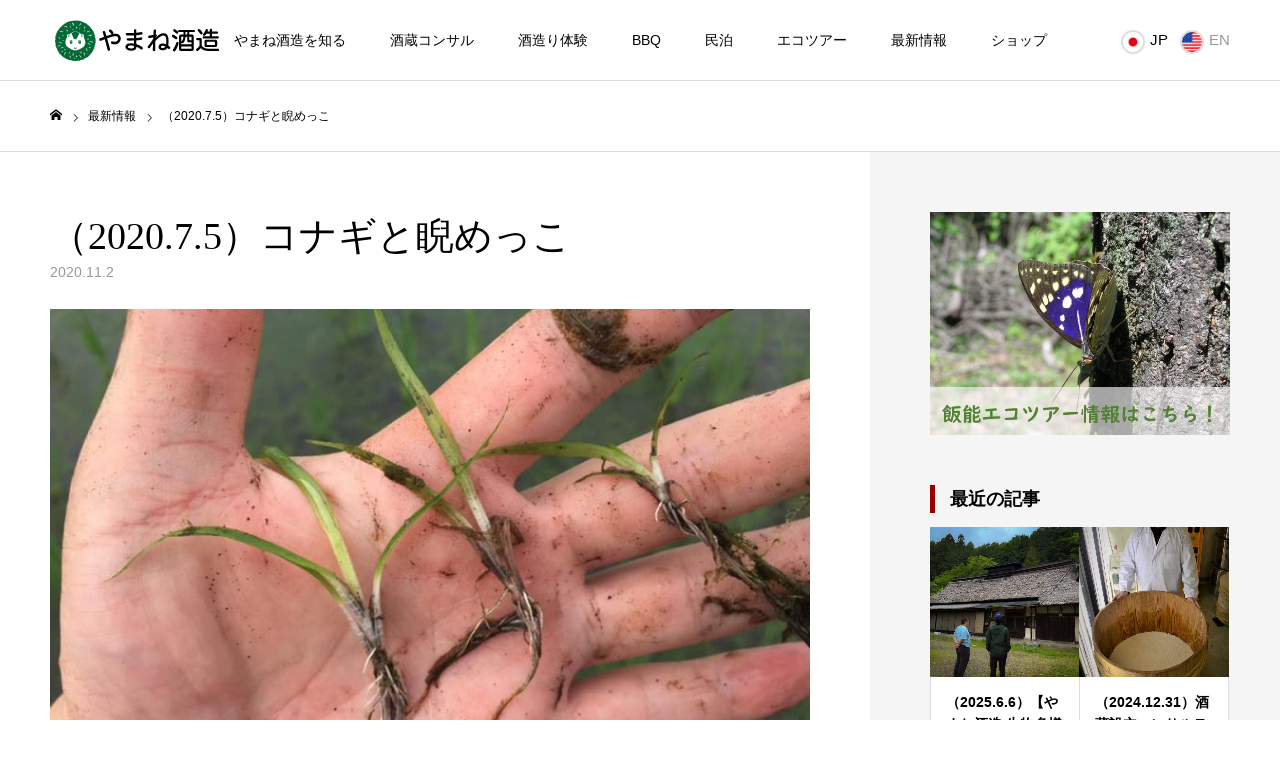

--- FILE ---
content_type: text/html; charset=UTF-8
request_url: https://yamaneshuzo.jp/news/%EF%BC%882020-7-5%EF%BC%89%E3%82%B3%E3%83%8A%E3%82%AE%E3%81%A8%E7%9D%A8%E3%82%81%E3%81%A3%E3%81%93/
body_size: 9328
content:
<!DOCTYPE html>
<html class="pc" lang="ja">
<head prefix="og: http://ogp.me/ns# fb: http://ogp.me/ns/fb#">
<meta charset="UTF-8">
<!--[if IE]><meta http-equiv="X-UA-Compatible" content="IE=edge"><![endif]-->
<meta name="viewport" content="width=device-width">
<meta name="format-detection" content="telephone=no">
<title>（2020.7.5）コナギと睨めっこ | やまね酒造株式会社</title>
<meta name="description" content="朝は中野式除草機と手による除草作業。コナギと睨めっこです。">
<link rel="pingback" href="https://yamaneshuzo.jp/xmlrpc.php">
<meta property="og:type" content="article">
<meta property="og:url" content="https://yamaneshuzo.jp/news/%EF%BC%882020-7-5%EF%BC%89%E3%82%B3%E3%83%8A%E3%82%AE%E3%81%A8%E7%9D%A8%E3%82%81%E3%81%A3%E3%81%93/">
<meta property="og:title" content="（2020.7.5）コナギと睨めっこ &#8211; やまね酒造株式会社">
<meta property="og:description" content="朝は中野式除草機と手による除草作業。コナギと睨めっこです。">
<meta property="og:site_name" content="やまね酒造株式会社">
<meta property="og:image" content="https://yamaneshuzo.jp/wp-content/uploads/2020/11/コナギ.jpg">
<meta property="og:image:secure_url" content="https://yamaneshuzo.jp/wp-content/uploads/2020/11/コナギ.jpg"> 
<meta property="og:image:width" content="960"> 
<meta property="og:image:height" content="720">
<meta name="twitter:card" content="summary">
<meta name="twitter:site" content="@yamaneshuzo">
<meta name="twitter:creator" content="yamaneshuzo">
<meta name="twitter:title" content="（2020.7.5）コナギと睨めっこ &#8211; やまね酒造株式会社">
<meta property="twitter:description" content="朝は中野式除草機と手による除草作業。コナギと睨めっこです。">
<meta name="twitter:image:src" content="https://yamaneshuzo.jp/wp-content/uploads/2020/11/コナギ-450x450.jpg">
<link rel='dns-prefetch' href='//s.w.org' />
<link rel="alternate" type="application/rss+xml" title="やまね酒造株式会社 &raquo; フィード" href="https://yamaneshuzo.jp/feed/" />
<link rel="alternate" type="application/rss+xml" title="やまね酒造株式会社 &raquo; コメントフィード" href="https://yamaneshuzo.jp/comments/feed/" />
		<script type="text/javascript">
			window._wpemojiSettings = {"baseUrl":"https:\/\/s.w.org\/images\/core\/emoji\/12.0.0-1\/72x72\/","ext":".png","svgUrl":"https:\/\/s.w.org\/images\/core\/emoji\/12.0.0-1\/svg\/","svgExt":".svg","source":{"concatemoji":"https:\/\/yamaneshuzo.jp\/wp-includes\/js\/wp-emoji-release.min.js?ver=5.2.21"}};
			!function(e,a,t){var n,r,o,i=a.createElement("canvas"),p=i.getContext&&i.getContext("2d");function s(e,t){var a=String.fromCharCode;p.clearRect(0,0,i.width,i.height),p.fillText(a.apply(this,e),0,0);e=i.toDataURL();return p.clearRect(0,0,i.width,i.height),p.fillText(a.apply(this,t),0,0),e===i.toDataURL()}function c(e){var t=a.createElement("script");t.src=e,t.defer=t.type="text/javascript",a.getElementsByTagName("head")[0].appendChild(t)}for(o=Array("flag","emoji"),t.supports={everything:!0,everythingExceptFlag:!0},r=0;r<o.length;r++)t.supports[o[r]]=function(e){if(!p||!p.fillText)return!1;switch(p.textBaseline="top",p.font="600 32px Arial",e){case"flag":return s([55356,56826,55356,56819],[55356,56826,8203,55356,56819])?!1:!s([55356,57332,56128,56423,56128,56418,56128,56421,56128,56430,56128,56423,56128,56447],[55356,57332,8203,56128,56423,8203,56128,56418,8203,56128,56421,8203,56128,56430,8203,56128,56423,8203,56128,56447]);case"emoji":return!s([55357,56424,55356,57342,8205,55358,56605,8205,55357,56424,55356,57340],[55357,56424,55356,57342,8203,55358,56605,8203,55357,56424,55356,57340])}return!1}(o[r]),t.supports.everything=t.supports.everything&&t.supports[o[r]],"flag"!==o[r]&&(t.supports.everythingExceptFlag=t.supports.everythingExceptFlag&&t.supports[o[r]]);t.supports.everythingExceptFlag=t.supports.everythingExceptFlag&&!t.supports.flag,t.DOMReady=!1,t.readyCallback=function(){t.DOMReady=!0},t.supports.everything||(n=function(){t.readyCallback()},a.addEventListener?(a.addEventListener("DOMContentLoaded",n,!1),e.addEventListener("load",n,!1)):(e.attachEvent("onload",n),a.attachEvent("onreadystatechange",function(){"complete"===a.readyState&&t.readyCallback()})),(n=t.source||{}).concatemoji?c(n.concatemoji):n.wpemoji&&n.twemoji&&(c(n.twemoji),c(n.wpemoji)))}(window,document,window._wpemojiSettings);
		</script>
		<style type="text/css">
img.wp-smiley,
img.emoji {
	display: inline !important;
	border: none !important;
	box-shadow: none !important;
	height: 1em !important;
	width: 1em !important;
	margin: 0 .07em !important;
	vertical-align: -0.1em !important;
	background: none !important;
	padding: 0 !important;
}
</style>
	<link rel='stylesheet' id='style-css'  href='https://yamaneshuzo.jp/wp-content/themes/toki_tcd069/style.css?ver=1.1' type='text/css' media='all' />
<link rel='stylesheet' id='wp-block-library-css'  href='https://yamaneshuzo.jp/wp-includes/css/dist/block-library/style.min.css?ver=5.2.21' type='text/css' media='all' />
<script type='text/javascript' src='https://yamaneshuzo.jp/wp-includes/js/jquery/jquery.js?ver=1.12.4-wp'></script>
<script type='text/javascript' src='https://yamaneshuzo.jp/wp-includes/js/jquery/jquery-migrate.min.js?ver=1.4.1'></script>
<link rel='https://api.w.org/' href='https://yamaneshuzo.jp/wp-json/' />
<link rel="canonical" href="https://yamaneshuzo.jp/news/%ef%bc%882020-7-5%ef%bc%89%e3%82%b3%e3%83%8a%e3%82%ae%e3%81%a8%e7%9d%a8%e3%82%81%e3%81%a3%e3%81%93/" />
<link rel='shortlink' href='https://yamaneshuzo.jp/?p=434' />
<link rel="alternate" type="application/json+oembed" href="https://yamaneshuzo.jp/wp-json/oembed/1.0/embed?url=https%3A%2F%2Fyamaneshuzo.jp%2Fnews%2F%25ef%25bc%25882020-7-5%25ef%25bc%2589%25e3%2582%25b3%25e3%2583%258a%25e3%2582%25ae%25e3%2581%25a8%25e7%259d%25a8%25e3%2582%2581%25e3%2581%25a3%25e3%2581%2593%2F" />
<link rel="alternate" type="text/xml+oembed" href="https://yamaneshuzo.jp/wp-json/oembed/1.0/embed?url=https%3A%2F%2Fyamaneshuzo.jp%2Fnews%2F%25ef%25bc%25882020-7-5%25ef%25bc%2589%25e3%2582%25b3%25e3%2583%258a%25e3%2582%25ae%25e3%2581%25a8%25e7%259d%25a8%25e3%2582%2581%25e3%2581%25a3%25e3%2581%2593%2F&#038;format=xml" />

<link rel="stylesheet" href="https://yamaneshuzo.jp/wp-content/themes/toki_tcd069/css/design-plus.css?ver=1.1">
<link rel="stylesheet" href="https://yamaneshuzo.jp/wp-content/themes/toki_tcd069/css/sns-botton.css?ver=1.1">
<link rel="stylesheet" media="screen and (max-width:1230px)" href="https://yamaneshuzo.jp/wp-content/themes/toki_tcd069/css/responsive.css?ver=1.1">
<link rel="stylesheet" media="screen and (max-width:1230px)" href="https://yamaneshuzo.jp/wp-content/themes/toki_tcd069/css/footer-bar.css?ver=1.1">

<script src="https://yamaneshuzo.jp/wp-content/themes/toki_tcd069/js/jquery.easing.1.3.js?ver=1.1"></script>
<script src="https://yamaneshuzo.jp/wp-content/themes/toki_tcd069/js/jscript.js?ver=1.1"></script>
<script src="https://yamaneshuzo.jp/wp-content/themes/toki_tcd069/js/comment.js?ver=1.1"></script>

<link rel="stylesheet" href="https://yamaneshuzo.jp/wp-content/themes/toki_tcd069/js/perfect-scrollbar.css?ver=1.1">
<script src="https://yamaneshuzo.jp/wp-content/themes/toki_tcd069/js/perfect-scrollbar.min.js?ver=1.1"></script>

<script src="https://yamaneshuzo.jp/wp-content/themes/toki_tcd069/js/jquery.cookie.js?ver=1.1"></script>


<style type="text/css">

body, input, textarea { font-family: "Hiragino Sans", "ヒラギノ角ゴ ProN", "Hiragino Kaku Gothic ProN", "游ゴシック", YuGothic, "メイリオ", Meiryo, sans-serif; }

.rich_font, .p-vertical { font-family: "Times New Roman" , "游明朝" , "Yu Mincho" , "游明朝体" , "YuMincho" , "ヒラギノ明朝 Pro W3" , "Hiragino Mincho Pro" , "HiraMinProN-W3" , "HGS明朝E" , "ＭＳ Ｐ明朝" , "MS PMincho" , serif; font-weight:500; }

.rich_font_type1 { font-family: Arial, "ヒラギノ角ゴ ProN W3", "Hiragino Kaku Gothic ProN", "メイリオ", Meiryo, sans-serif; }
.rich_font_type2 { font-family: "Hiragino Sans", "ヒラギノ角ゴ ProN", "Hiragino Kaku Gothic ProN", "游ゴシック", YuGothic, "メイリオ", Meiryo, sans-serif; font-weight:500; }
.rich_font_type3 { font-family: "Times New Roman" , "游明朝" , "Yu Mincho" , "游明朝体" , "YuMincho" , "ヒラギノ明朝 Pro W3" , "Hiragino Mincho Pro" , "HiraMinProN-W3" , "HGS明朝E" , "ＭＳ Ｐ明朝" , "MS PMincho" , serif; font-weight:500; }

.megamenu_shop_category { background:#000000; }
.megamenu_shop_category a, .megamenu_shop_category .headline h3 a { color:#ffffff !important; }
.megamenu_shop_category .headline h3 a { background:#016a35; }
.megamenu_shop_category .headline h3 a:hover { color:rgba(255,255,255,0.8) !important; }
.megamenu_post_list { background:#000000; }
.megamenu_post_list a { background:#222222; color:#ffffff !important; }
.megamenu_post_list a:hover { background:#444444; color:#ffffff !important; }
#footer_menu_area { background:url(https://yamaneshuzo.jp/wp-content/uploads/2019/11/ginran.jpg) no-repeat center center; background-size:cover; }
#footer_menu_area, #footer_menu_area a { color:#FFFFFF; }
#footer_menu_area:before { background:rgba(0,0,0,0.3); }
#footer_bottom { background:#222222; color:#FFFFFF; }
#footer_bottom a { color:#FFFFFF; }
#footer_menu_area_inner, .footer_menu { border-color:rgba(255,255,255,0.3); }
@media screen and (max-width:950px) {
  #footer_menu_area, #footer_bottom { background:#000000; }
  #copyright { background:#000000; }
}
#post_title_area .title { font-size:38px; }
#article .post_content { font-size:16px; }
#recent_news .headline { font-size:18px; }
@media screen and (max-width:750px) {
  #post_title_area .title { font-size:20px; }
  #article .post_content { font-size:16px; }
  #recent_news .headline { font-size:16px; }
}

.author_profile a.avatar img, .animate_image img, .animate_background .image {
  width:100%; height:auto;
  -webkit-transition: transform  0.75s ease;
  transition: transform  0.75s ease;
}
.author_profile a.avatar:hover img, .animate_image:hover img, .animate_background:hover .image {
  -webkit-transform: scale(1.2);
  transform: scale(1.2);
}




a { color:#000; }

#header_news .date {
  color: #016a35;
}

#page_header .tab, #blog_list .category a:hover, #post_title_area .category a:hover, #return_top a, #comment_tab li a:hover, #comment_tab li.active a, #comment_header #comment_closed p, #submit_comment:hover, #p_readmore .button:hover,
#wp-calendar td a:hover, #post_pagination p, #post_pagination a:hover, .page_navi span.current, .page_navi a:hover, .c-pw__btn:hover, body.single-shop #page_header .category a:hover, .pc #header_lang.type1 li a:before {
  background-color: #016a35 !important;
}

.page_navi span.current, .page_navi a:hover, #guest_info input:focus, #comment_textarea textarea:focus, #post_pagination p, #post_pagination a:hover, .c-pw__box-input:focus {
  border-color: #016a35 !important;
}

#comment_tab li.active a:after, #comment_header #comment_closed p:after { border-color:#016a35 transparent transparent transparent; }


#footer a:hover, #footer_menu_area a:hover, #header_post_link a:hover:before, #blog_list .link:hover .title_area .title, #bread_crumb li.home a:hover:after, .tcd_category_list li a:hover, #footer_social_link li a:hover:before, .author_profile .author_link li a:hover:before, #bread_crumb a:hover, .cardlink_title a:hover,
  .pc #global_menu > ul > li > a:hover, .pc #global_menu > ul > li.active > a, .pc #global_menu > ul > li.current-menu-item > a, .pc .home #global_menu > ul > li.current-menu-item > a:hover, .pc #global_menu > ul > li.active_button > a,
    #header_lang_button:hover:before, #header_lang_button.active:before, .pc #header_lang.type1 li a:hover, .pc #header_lang.type1 li a, #menu_button:hover:before, #index_logo a:hover, #header_logo a:hover,
      #searchform .submit_button:hover:before, #recent_news a.link:hover, #recent_news .link:hover:after, .styled_post_list1 a:hover .title_area, .styled_post_list1 a:hover .date, .styled_post_list2 a:hover .title_area, .styled_post_list2 a:hover .date, .styled_post_list3 a:hover .title_area, .styled_post_list3 a:hover .date, .tcd_category_list a:hover, .tcd_category_list .child_menu_button:hover, .p-dropdown__title:hover:after, .p-dropdown__list li a:hover {
        color: #999999 !important;
}

.post_content a { color: #016a35; }
.post_content a:hover { color:#888888; }
#blog_list .category a, #post_title_area .category a { background:#000000; color:#FFFFFF; }

#header { background:rgba(255,255,255,1); }
#header_logo a, .pc #header_lang.type1 a.active_site, .pc #header_lang.type2 > ul > li > a { color:#000000 !important; }
#header_logo a:hover, .pc #header_lang.type1 a:hover, .pc #header_lang.type2 > ul > li > a:hover, .pc #header_lang a.active_site { color:#888888; }
.pc #global_menu > ul > li > a, .pc .home #global_menu > ul > li.current-menu-item > a { color:#000000 !important; }
.pc #global_menu > ul > li > a:after, #find_menu ol li a:after { background:#016a35; }
.pc #global_menu ul ul a, .pc #header_lang.type2 ul ul a { color:#ffffff; background-color:#000000; }
.pc #global_menu ul ul a:hover, .pc #header_lang.type2 ul ul a:hover { color:#ffffff; background-color:#016a35; }
.mobile #mobile_menu, .mobile #mobile_lang { background:#222222; }
.mobile #global_menu a, .mobile #header_lang a { color:#ffffff; background:#222222; }
.mobile #global_menu a:hover, .mobile #header_lang a:hover, #mobile_menu .close_button:hover, #mobile_lang .close_button:hover, #mobile_menu #global_menu .child_menu_button:hover { color:#ffffff; background:#016a35; }
.pc .header_fix #header {
  background:rgba(255,255,255,1);
}
.pc .header_fix #header:hover {
  background:rgba(255,255,255,1);
}
.header_fix #header_logo a, .pc .header_fix #header_lang.type1 a.active_site, .pc .header_fix #header_lang.type2 > ul > li > a { color:#000000 !important; }
.pc .header_fix #global_menu > ul > li > a { color:#000000; }
.pc .header_fix #global_menu > ul > li > a:after { background:#016a35; }



</style>


	<!-- Global site tag (gtag.js) - Google Analytics -->
<script async src="https://www.googletagmanager.com/gtag/js?id=UA-155582620-1"></script>
<script>
  window.dataLayer = window.dataLayer || [];
  function gtag(){dataLayer.push(arguments);}
  gtag('js', new Date());

  gtag('config', 'UA-155582620-1');
</script>
</head>
<body id="body" class="news-template-default single single-news postid-434 color_type2">



<div id="container">

 <div id="header">
  <div id="header_inner">
   <div id="header_logo">
    
<h2 class="logo">
 <a href="https://yamaneshuzo.jp/" title="やまね酒造株式会社">
    <img class="pc_logo_image" src="https://yamaneshuzo.jp/wp-content/uploads/2019/11/logo.png?1768681393" alt="やまね酒造株式会社" title="やまね酒造株式会社" width="176" height="48" />
      <img class="mobile_logo_image" src="https://yamaneshuzo.jp/wp-content/uploads/2019/11/logo.png?1768681393" alt="やまね酒造株式会社" title="やまね酒造株式会社" width="176" height="48" />
   </a>
</h2>

   </div>
      <div id="global_menu">
    <ul id="menu-%e3%82%b5%e3%83%b3%e3%83%97%e3%83%ab%e3%83%a1%e3%83%8b%e3%83%a5%e3%83%bc" class="menu"><li id="menu-item-32" class="menu-item menu-item-type-custom menu-item-object-custom menu-item-has-children menu-item-32"><a href="https://yamaneshuzo.jp/find/">やまね酒造を知る</a>
<ul class="sub-menu">
	<li id="menu-item-35" class="menu-item menu-item-type-custom menu-item-object-custom menu-item-35"><a href="https://yamaneshuzo.jp/find/%e4%bc%9a%e7%a4%be%e6%a6%82%e8%a6%81/">会社概要</a></li>
	<li id="menu-item-34" class="menu-item menu-item-type-custom menu-item-object-custom menu-item-34"><a href="https://yamaneshuzo.jp/%e5%8f%96%e3%82%8a%e7%b5%84%e3%81%bf/">取り組み</a></li>
	<li id="menu-item-37" class="menu-item menu-item-type-custom menu-item-object-custom menu-item-37"><a href="https://yamaneshuzo.jp/find/%e4%bb%a3%e8%a1%a8%e6%8c%a8%e6%8b%b6/">社長挨拶</a></li>
	<li id="menu-item-258" class="menu-item menu-item-type-post_type menu-item-object-page menu-item-258"><a href="https://yamaneshuzo.jp/%e5%bd%b9%e5%93%a1%e7%b4%b9%e4%bb%8b/">役員紹介</a></li>
	<li id="menu-item-216" class="menu-item menu-item-type-custom menu-item-object-custom menu-item-216"><a href="https://yamaneshuzo.jp/find/%e8%b2%b4%e9%86%b8%e9%85%92%e3%81%a8%e3%81%af/">赤沢醸造所</a></li>
	<li id="menu-item-33" class="menu-item menu-item-type-custom menu-item-object-custom menu-item-has-children menu-item-33"><a href="https://yamaneshuzo.jp/learn/">こだわり</a>
	<ul class="sub-menu">
		<li id="menu-item-218" class="menu-item menu-item-type-custom menu-item-object-custom menu-item-218"><a href="https://yamaneshuzo.jp/learn/kioke/">木桶仕込み</a></li>
		<li id="menu-item-939" class="menu-item menu-item-type-custom menu-item-object-custom menu-item-939"><a href="https://yamaneshuzo.jp/learn/%e9%a3%af%e8%83%bd%e7%94%a3%e5%a4%a9%e7%84%b6%e9%85%b5%e6%af%8d/">協会6号酵母</a></li>
		<li id="menu-item-1214" class="menu-item menu-item-type-custom menu-item-object-custom menu-item-1214"><a href="https://yamaneshuzo.jp/learn/全量埼玉県産米/">埼玉県産米</a></li>
		<li id="menu-item-242" class="menu-item menu-item-type-custom menu-item-object-custom menu-item-242"><a href="https://yamaneshuzo.jp/learn/%E7%B4%94%E7%B1%B3%E9%80%A0%E3%82%8A/">ナチュラルサケ</a></li>
	</ul>
</li>
	<li id="menu-item-217" class="menu-item menu-item-type-custom menu-item-object-custom menu-item-217"><a href="https://yamaneshuzo.jp/find/%e7%94%9f%e7%89%a9%e5%a4%9a%e6%a7%98%e6%80%a7%e3%83%bb%e7%92%b0%e5%a2%83%e7%94%9f%e6%85%8b%e5%ad%a6%e7%a0%94%e7%a9%b6%e3%82%bb%e3%83%b3%e3%82%bf%e3%83%bc/">生物多様性・環境生態学研究センター</a></li>
	<li id="menu-item-198" class="menu-item menu-item-type-post_type menu-item-object-post menu-item-198"><a href="https://yamaneshuzo.jp/2019/11/29/sample-post2/">採用情報</a></li>
</ul>
</li>
<li id="menu-item-3333" class="menu-item menu-item-type-post_type menu-item-object-post menu-item-3333"><a href="https://yamaneshuzo.jp/2024/12/31/%ef%bc%882024-12-31%ef%bc%89%e9%85%92%e8%94%b5%e8%a8%ad%e7%ab%8b%e3%82%b3%e3%83%b3%e3%82%b5%e3%83%ab%e3%83%86%e3%82%a3%e3%83%b3%e3%82%b0%e3%82%92%e9%96%8b%e5%a7%8b%e3%81%84%e3%81%9f%e3%81%97%e3%81%be/">酒蔵コンサル</a></li>
<li id="menu-item-1957" class="menu-item menu-item-type-post_type menu-item-object-post menu-item-1957"><a href="https://yamaneshuzo.jp/2022/10/30/%e3%82%84%e3%81%be%e3%81%ad%e9%85%92%e9%80%a0%e3%82%8a%e5%ad%a6%e6%a0%a1/">酒造り体験</a></li>
<li id="menu-item-2624" class="menu-item menu-item-type-post_type menu-item-object-post menu-item-2624"><a href="https://yamaneshuzo.jp/2023/04/25/%e3%82%84%e3%81%be%e3%81%adbbq%e9%96%8b%e5%a7%8b%e3%81%ae%e3%81%8a%e7%9f%a5%e3%82%89%e3%81%9b/">BBQ</a></li>
<li id="menu-item-1960" class="menu-item menu-item-type-post_type menu-item-object-post menu-item-1960"><a href="https://yamaneshuzo.jp/2022/10/30/%e6%b0%91%e6%b3%8a/">民泊</a></li>
<li id="menu-item-769" class="menu-item menu-item-type-post_type menu-item-object-page menu-item-has-children menu-item-769"><a href="https://yamaneshuzo.jp/eco-tour/">エコツアー</a>
<ul class="sub-menu">
	<li id="menu-item-771" class="menu-item menu-item-type-post_type menu-item-object-page menu-item-771"><a href="https://yamaneshuzo.jp/eco-tour/eco-tour-member/">メンバー紹介</a></li>
</ul>
</li>
<li id="menu-item-199" class="menu-item menu-item-type-custom menu-item-object-custom menu-item-199"><a href="https://yamaneshuzo.jp/news/">最新情報</a></li>
<li id="menu-item-937" class="menu-item menu-item-type-custom menu-item-object-custom menu-item-937"><a href="https://yamaneshuzo.base.shop/">ショップ</a></li>
</ul>   </div>
   <a href="#" id="menu_button"><span>メニュー</span></a>
         <a href="#" id="header_lang_button"><span>メニュー</span></a>
      <div id="header_lang" class="type1">
    <ul class="clearfix">
          <li>
      <a class="clearfix active_site has_flag" href="https://yamaneshuzo.jp?welcome=hide">
              <img class="flag" src="https://yamaneshuzo.jp/wp-content/themes/toki_tcd069/admin/img/jp.png" alt="" title="" />
              <span class="name">JP</span>
      </a>
     </li>
          <li>
      <a class="clearfix non_active_site has_flag" href="https://en.yamaneshuzo.jp?welcome=hide" target="_blank">
              <img class="flag" src="https://yamaneshuzo.jp/wp-content/themes/toki_tcd069/admin/img/us.png" alt="" title="" />
              <span class="name">EN</span>
      </a>
     </li>
         </ul>
   </div>
        </div>
 </div><!-- END #header -->

 
 
 	
    
<div id="bread_crumb">

<ul class="clearfix" itemscope itemtype="http://schema.org/BreadcrumbList">
 <li itemprop="itemListElement" itemscope itemtype="http://schema.org/ListItem" class="home"><a itemprop="item" href="https://yamaneshuzo.jp/"><span itemprop="name">ホーム</span></a><meta itemprop="position" content="1"></li>
 <li itemprop="itemListElement" itemscope itemtype="http://schema.org/ListItem"><a itemprop="item" href="https://yamaneshuzo.jp/news/"><span itemprop="name">最新情報</span></a><meta itemprop="position" content="2"></li>
 <li class="last" itemprop="itemListElement" itemscope itemtype="http://schema.org/ListItem"><span itemprop="name">（2020.7.5）コナギと睨めっこ</span><meta itemprop="position" content="3"></li>
</ul>

</div>

<div id="main_contents" class="clearfix">

 <div id="main_col" class="clearfix">

 
 <article id="article">

  <div id="post_title_area">
   <h1 class="title rich_font entry-title">（2020.7.5）コナギと睨めっこ</h1>
   <p class="date"><time class="entry-date updated" datetime="2020-11-02T17:37:08+09:00">2020.11.2</time></p>  </div>

  
    <div id="post_image">
   <img width="800" height="480" src="https://yamaneshuzo.jp/wp-content/uploads/2020/11/コナギ-800x480.jpg" class="attachment-size5 size-size5 wp-post-image" alt="" />  </div>
  
  
  
  
    <div class="post_content clearfix">
   <div dir="auto">朝は中野式除草機と手による除草作業。</div>
<div dir="auto">コナギと睨めっこです。</div>
  </div>

    <div class="single_share clearfix" id="single_share_bottom">
   <div class="share-type1 share-btm">
 
	<div class="sns mt10 mb45">
		<ul class="type1 clearfix">
			<li class="twitter">
				<a href="http://twitter.com/share?text=%EF%BC%882020.7.5%EF%BC%89%E3%82%B3%E3%83%8A%E3%82%AE%E3%81%A8%E7%9D%A8%E3%82%81%E3%81%A3%E3%81%93&url=https%3A%2F%2Fyamaneshuzo.jp%2Fnews%2F%25ef%25bc%25882020-7-5%25ef%25bc%2589%25e3%2582%25b3%25e3%2583%258a%25e3%2582%25ae%25e3%2581%25a8%25e7%259d%25a8%25e3%2582%2581%25e3%2581%25a3%25e3%2581%2593%2F&via=&tw_p=tweetbutton&related=" onclick="javascript:window.open(this.href, '', 'menubar=no,toolbar=no,resizable=yes,scrollbars=yes,height=400,width=600');return false;"><i class="icon-twitter"></i><span class="ttl">Tweet</span><span class="share-count"></span></a>
			</li>
			<li class="facebook">
				<a href="//www.facebook.com/sharer/sharer.php?u=https://yamaneshuzo.jp/news/%ef%bc%882020-7-5%ef%bc%89%e3%82%b3%e3%83%8a%e3%82%ae%e3%81%a8%e7%9d%a8%e3%82%81%e3%81%a3%e3%81%93/&amp;t=%EF%BC%882020.7.5%EF%BC%89%E3%82%B3%E3%83%8A%E3%82%AE%E3%81%A8%E7%9D%A8%E3%82%81%E3%81%A3%E3%81%93" class="facebook-btn-icon-link" target="blank" rel="nofollow"><i class="icon-facebook"></i><span class="ttl">Share</span><span class="share-count"></span></a>
			</li>
			<li class="googleplus">
				<a href="https://plus.google.com/share?url=https%3A%2F%2Fyamaneshuzo.jp%2Fnews%2F%25ef%25bc%25882020-7-5%25ef%25bc%2589%25e3%2582%25b3%25e3%2583%258a%25e3%2582%25ae%25e3%2581%25a8%25e7%259d%25a8%25e3%2582%2581%25e3%2581%25a3%25e3%2581%2593%2F" onclick="javascript:window.open(this.href, '', 'menubar=no,toolbar=no,resizable=yes,scrollbars=yes,height=600,width=500');return false;"><i class="icon-google-plus"></i><span class="ttl">+1</span><span class="share-count"></span></a>
			</li>
			<li class="hatebu">
				<a href="http://b.hatena.ne.jp/add?mode=confirm&url=https%3A%2F%2Fyamaneshuzo.jp%2Fnews%2F%25ef%25bc%25882020-7-5%25ef%25bc%2589%25e3%2582%25b3%25e3%2583%258a%25e3%2582%25ae%25e3%2581%25a8%25e7%259d%25a8%25e3%2582%2581%25e3%2581%25a3%25e3%2581%2593%2F" onclick="javascript:window.open(this.href, '', 'menubar=no,toolbar=no,resizable=yes,scrollbars=yes,height=400,width=510');return false;" ><i class="icon-hatebu"></i><span class="ttl">Hatena</span><span class="share-count"></span></a>
			</li>
			<li class="pocket">
				<a href="http://getpocket.com/edit?url=https%3A%2F%2Fyamaneshuzo.jp%2Fnews%2F%25ef%25bc%25882020-7-5%25ef%25bc%2589%25e3%2582%25b3%25e3%2583%258a%25e3%2582%25ae%25e3%2581%25a8%25e7%259d%25a8%25e3%2582%2581%25e3%2581%25a3%25e3%2581%2593%2F&title=%EF%BC%882020.7.5%EF%BC%89%E3%82%B3%E3%83%8A%E3%82%AE%E3%81%A8%E7%9D%A8%E3%82%81%E3%81%A3%E3%81%93" target="blank"><i class="icon-pocket"></i><span class="ttl">Pocket</span><span class="share-count"></span></a>
			</li>
			<li class="rss">
				<a href="https://yamaneshuzo.jp/feed/" target="blank"><i class="icon-rss"></i><span class="ttl">RSS</span></a>
			</li>
			<li class="feedly">
				<a href="http://feedly.com/index.html#subscription%2Ffeed%2Fhttps://yamaneshuzo.jp/feed/" target="blank"><i class="icon-feedly"></i><span class="ttl">feedly</span><span class="share-count"></span></a>
			</li>
		</ul>
	</div>
</div>
  </div>
  
    <div id="next_prev_post" class="clearfix">
   <div class="item prev_post clearfix">
 <a href="https://yamaneshuzo.jp/news/%ef%bc%882020-7-4%ef%bc%89%e9%9b%a8%e3%81%ae%e4%b8%ad%e3%81%a7%e3%81%ae%e9%99%a4%e8%8d%89%e4%bd%9c%e6%a5%ad%e3%81%a7%e3%81%99/">
  <div class="title_area">
   <span class="title">（2020.7.4）雨の中での除草作業です</span>
   <span class="nav">前の記事</span>
  </div>
 </a>
</div>
<div class="item next_post clearfix">
 <a href="https://yamaneshuzo.jp/news/%ef%bc%882020-7-5%ef%bc%89%e5%8d%88%e5%be%8c%e3%81%8b%e3%82%89%e3%81%af%e6%96%b0%e3%81%97%e3%81%8f%e8%b3%bc%e5%85%a5%e3%81%97%e3%81%9f%e8%8d%89%e5%88%88%e6%a9%9f%e3%81%a7%e3%82%84%e3%81%be%e3%81%ad/">
  <div class="title_area">
   <span class="title">（2020.7.5）午後からは新しく購入した草刈機でやまね酒造の田んぼの除草作業</span>
   <span class="nav">次の記事</span>
  </div>
 </a>
</div>
  </div>
  
 </article><!-- END #article -->

 
 
 
  <div id="recent_news">
  <h3 class="headline rich_font">最新情報</h3>
    <article class="item">
   <a href="https://yamaneshuzo.jp/news/%ef%bc%882025-6-19%ef%bc%89%e4%bb%8a%e5%ae%b5%e3%80%81%e6%98%86%e8%99%ab%e3%83%a9%e3%82%a4%e3%83%88%e3%83%88%e3%83%a9%e3%83%83%e3%83%97%e5%b1%95%e9%96%8b%e4%b8%ad%e3%81%a7%e3%81%99/">
    <p class="date"><time class="entry-date updated" datetime="2025-06-21T09:12:51+09:00">2025.6.21</time></p>    <h4 class="title">（2025.6.19）今宵、昆虫ライトトラップ展開中です</h4>
   </a>
  </article>
    <article class="item">
   <a href="https://yamaneshuzo.jp/news/%ef%bc%882025-6-19%ef%bc%89%e3%82%bf%e3%82%ac%e3%83%a1%e3%82%92%e8%a6%b3%e5%af%9f%e3%81%97%e3%81%a6%e3%81%be%e3%81%84%e3%82%8a%e3%81%be%e3%81%97%e3%81%9f/">
    <p class="date"><time class="entry-date updated" datetime="2025-06-21T09:10:27+09:00">2025.6.21</time></p>    <h4 class="title">（2025.6.19）タガメを観察してまいりました</h4>
   </a>
  </article>
    <article class="item">
   <a href="https://yamaneshuzo.jp/news/%ef%bc%882025-6-16%ef%bc%89%e7%94%b0%e6%a4%8d%e3%81%88%e3%81%ae%e3%81%8a%e6%89%8b%e4%bc%9d%e3%81%84%e3%82%92%e3%81%95%e3%81%9b%e3%81%a6%e3%81%84%e3%81%9f%e3%81%a0%e3%81%8d%e3%81%be%e3%81%97%e3%81%9f/">
    <p class="date"><time class="entry-date updated" datetime="2025-06-21T09:08:34+09:00">2025.6.21</time></p>    <h4 class="title">（2025.6.16）田植えのお手伝いをさせていただきました</h4>
   </a>
  </article>
    <article class="item">
   <a href="https://yamaneshuzo.jp/news/%ef%bc%882025-6-13%ef%bc%89%e9%a3%af%e8%83%bd%e5%b8%82%e7%92%b0%e5%a2%83%e5%af%a9%e8%ad%b0%e4%bc%9a%e5%a7%94%e5%93%a1%e3%82%92%e6%8b%9d%e5%91%bd%e3%81%84%e3%81%9f%e3%81%97%e3%81%be%e3%81%97%e3%81%9f/">
    <p class="date"><time class="entry-date updated" datetime="2025-06-21T09:05:02+09:00">2025.6.21</time></p>    <h4 class="title">（2025.6.13）飯能市環境審議会委員を拝命いたしました</h4>
   </a>
  </article>
    <article class="item">
   <a href="https://yamaneshuzo.jp/news/%ef%bc%882025-6-12%ef%bc%89%e9%a3%af%e8%83%bd%e5%95%86%e5%b7%a5%e4%bc%9a%e8%ad%b0%e6%89%80%e3%81%ab%e3%81%8a%e3%81%84%e3%81%a6%e3%80%81%e3%82%84%e3%81%be%e3%81%ad%e9%85%92%e9%80%a0%e3%81%8c%e8%a1%a8/">
    <p class="date"><time class="entry-date updated" datetime="2025-06-21T09:02:46+09:00">2025.6.21</time></p>    <h4 class="title">（2025.6.12）飯能商工会議所において、やまね酒造が表彰いただきました</h4>
   </a>
  </article>
      <a class="link" href="https://yamaneshuzo.jp/news/">最新情報一覧</a>
   </div><!-- END #recent_news -->
 
 </div><!-- END #main_col -->

 <div id="side_col">
<div class="side_widget clearfix tcd_ad_widget" id="tcd_ad_widget-2">
<a href="https://hanno-eco.jp/" target="_blank"><img src="https://yamaneshuzo.jp/wp-content/uploads/2019/12/キャプチャ.png" alt="" /></a>
</div>
<div class="side_widget clearfix styled_post_list1_widget" id="styled_post_list1_widget-2">
<h3 class="side_headline"><span>最近の記事</span></h3><ol class="styled_post_list1 clearfix">
 <li class="clearfix has_date">
  <a class="clearfix animate_image square" href="https://yamaneshuzo.jp/2025/06/21/%ef%bc%882025-6-6%ef%bc%89%e3%80%90%e3%82%84%e3%81%be%e3%81%ad%e9%85%92%e9%80%a0-%e7%94%9f%e7%89%a9%e5%a4%9a%e6%a7%98%e6%80%a7%e4%bf%9d%e5%85%a8%e3%83%bb%e3%83%8d%e3%82%a4%e3%83%81%e3%83%a3%e3%83%bc/">
   <div class="image">
    <img width="450" height="450" src="https://yamaneshuzo.jp/wp-content/uploads/2025/06/茅葺きの屋根-450x450.jpg" class="attachment-size1 size-size1 wp-post-image" alt="" srcset="https://yamaneshuzo.jp/wp-content/uploads/2025/06/茅葺きの屋根-450x450.jpg 450w, https://yamaneshuzo.jp/wp-content/uploads/2025/06/茅葺きの屋根-150x150.jpg 150w, https://yamaneshuzo.jp/wp-content/uploads/2025/06/茅葺きの屋根-300x300.jpg 300w" sizes="(max-width: 450px) 100vw, 450px" />   </div>
   <div class="title_area">
    <h4 class="title"><span>（2025.6.6）【やまね酒造 生物多様性保…</span></h4>
    <p class="date"><time class="entry-date updated" datetime="2025-06-21T09:20:46+09:00">2025.6.21</time></p>   </div>
  </a>
 </li>
 <li class="clearfix has_date">
  <a class="clearfix animate_image square" href="https://yamaneshuzo.jp/2024/12/31/%ef%bc%882024-12-31%ef%bc%89%e9%85%92%e8%94%b5%e8%a8%ad%e7%ab%8b%e3%82%b3%e3%83%b3%e3%82%b5%e3%83%ab%e3%83%86%e3%82%a3%e3%83%b3%e3%82%b0%e3%82%92%e9%96%8b%e5%a7%8b%e3%81%84%e3%81%9f%e3%81%97%e3%81%be/">
   <div class="image">
    <img width="450" height="450" src="https://yamaneshuzo.jp/wp-content/uploads/2023/03/産経新聞-450x450.jpg" class="attachment-size1 size-size1 wp-post-image" alt="" srcset="https://yamaneshuzo.jp/wp-content/uploads/2023/03/産経新聞-450x450.jpg 450w, https://yamaneshuzo.jp/wp-content/uploads/2023/03/産経新聞-150x150.jpg 150w, https://yamaneshuzo.jp/wp-content/uploads/2023/03/産経新聞-300x300.jpg 300w" sizes="(max-width: 450px) 100vw, 450px" />   </div>
   <div class="title_area">
    <h4 class="title"><span>（2024.12.31）酒蔵設立コンサルティン…</span></h4>
    <p class="date"><time class="entry-date updated" datetime="2024-12-31T17:12:06+09:00">2024.12.31</time></p>   </div>
  </a>
 </li>
 <li class="clearfix has_date">
  <a class="clearfix animate_image square" href="https://yamaneshuzo.jp/2024/12/31/%ef%bc%882024-10-19%ef%bc%89%e3%82%84%e3%81%be%e3%81%ad%e9%85%92%e9%80%a0%e3%81%8c%e3%80%8c%e6%97%a5%e6%9c%ac%e8%87%aa%e7%84%b6%e4%bf%9d%e8%ad%b7%e5%a4%a7%e8%b3%9e2024%e3%80%8d%e3%81%ab%e5%85%a5/">
   <div class="image">
    <img width="450" height="450" src="https://yamaneshuzo.jp/wp-content/uploads/2024/12/イルカ様-450x450.jpg" class="attachment-size1 size-size1 wp-post-image" alt="" srcset="https://yamaneshuzo.jp/wp-content/uploads/2024/12/イルカ様-450x450.jpg 450w, https://yamaneshuzo.jp/wp-content/uploads/2024/12/イルカ様-150x150.jpg 150w, https://yamaneshuzo.jp/wp-content/uploads/2024/12/イルカ様-300x300.jpg 300w" sizes="(max-width: 450px) 100vw, 450px" />   </div>
   <div class="title_area">
    <h4 class="title"><span>（2024.10.19）やまね酒造が「日本自然…</span></h4>
    <p class="date"><time class="entry-date updated" datetime="2024-12-31T16:32:50+09:00">2024.12.31</time></p>   </div>
  </a>
 </li>
 <li class="clearfix has_date">
  <a class="clearfix animate_image square" href="https://yamaneshuzo.jp/2024/12/31/%ef%bc%882024-8-28%ef%bc%89%e5%b0%8a%e6%95%ac%e3%81%99%e3%82%8b%e7%94%9f%e7%89%a9%e5%ad%a6%e8%80%85%e3%81%ae%e7%a6%8f%e5%b2%a1%e4%bc%b8%e4%b8%80%e5%85%88%e7%94%9f%e3%81%8b%e3%82%89%e3%80%81%e7%92%b0/">
   <div class="image">
    <img width="450" height="450" src="https://yamaneshuzo.jp/wp-content/uploads/2024/12/福岡先生-450x450.jpg" class="attachment-size1 size-size1 wp-post-image" alt="" srcset="https://yamaneshuzo.jp/wp-content/uploads/2024/12/福岡先生-450x450.jpg 450w, https://yamaneshuzo.jp/wp-content/uploads/2024/12/福岡先生-150x150.jpg 150w, https://yamaneshuzo.jp/wp-content/uploads/2024/12/福岡先生-300x300.jpg 300w" sizes="(max-width: 450px) 100vw, 450px" />   </div>
   <div class="title_area">
    <h4 class="title"><span>（2024.8.28）尊敬する生物学者の福岡伸…</span></h4>
    <p class="date"><time class="entry-date updated" datetime="2024-12-31T16:29:18+09:00">2024.12.31</time></p>   </div>
  </a>
 </li>
</ol>
</div>
<div class="side_widget clearfix tcdw_archive_list_widget" id="tcdw_archive_list_widget-2">
		<div class="p-dropdown">
			<div class="p-dropdown__title">月を選択してください</div>
			<ul class="p-dropdown__list">
					<li><a href='https://yamaneshuzo.jp/2025/06/'>2025年6月</a></li>
	<li><a href='https://yamaneshuzo.jp/2024/12/'>2024年12月</a></li>
	<li><a href='https://yamaneshuzo.jp/2024/08/'>2024年8月</a></li>
	<li><a href='https://yamaneshuzo.jp/2024/03/'>2024年3月</a></li>
	<li><a href='https://yamaneshuzo.jp/2024/02/'>2024年2月</a></li>
	<li><a href='https://yamaneshuzo.jp/2024/01/'>2024年1月</a></li>
	<li><a href='https://yamaneshuzo.jp/2023/12/'>2023年12月</a></li>
	<li><a href='https://yamaneshuzo.jp/2023/11/'>2023年11月</a></li>
	<li><a href='https://yamaneshuzo.jp/2023/07/'>2023年7月</a></li>
	<li><a href='https://yamaneshuzo.jp/2023/04/'>2023年4月</a></li>
	<li><a href='https://yamaneshuzo.jp/2022/12/'>2022年12月</a></li>
	<li><a href='https://yamaneshuzo.jp/2022/10/'>2022年10月</a></li>
	<li><a href='https://yamaneshuzo.jp/2022/09/'>2022年9月</a></li>
	<li><a href='https://yamaneshuzo.jp/2022/08/'>2022年8月</a></li>
	<li><a href='https://yamaneshuzo.jp/2022/01/'>2022年1月</a></li>
	<li><a href='https://yamaneshuzo.jp/2021/12/'>2021年12月</a></li>
	<li><a href='https://yamaneshuzo.jp/2021/11/'>2021年11月</a></li>
	<li><a href='https://yamaneshuzo.jp/2021/01/'>2021年1月</a></li>
	<li><a href='https://yamaneshuzo.jp/2020/12/'>2020年12月</a></li>
	<li><a href='https://yamaneshuzo.jp/2020/11/'>2020年11月</a></li>
	<li><a href='https://yamaneshuzo.jp/2019/12/'>2019年12月</a></li>
	<li><a href='https://yamaneshuzo.jp/2019/11/'>2019年11月</a></li>
			</ul>
		</div>
</div>
<div class="side_widget clearfix widget_search" id="search-3">
<form role="search" method="get" id="searchform" class="searchform" action="https://yamaneshuzo.jp/">
				<div>
					<label class="screen-reader-text" for="s">検索:</label>
					<input type="text" value="" name="s" id="s" />
					<input type="submit" id="searchsubmit" value="検索" />
				</div>
			</form></div>
<div class="widget_text side_widget clearfix widget_custom_html" id="custom_html-2">
<h3 class="side_headline"><span>つぶやき</span></h3><div class="textwidget custom-html-widget"><a class="twitter-timeline" href="https://twitter.com/yamaneshuzo?ref_src=twsrc%5Etfw">Tweets by yamaneshuzo</a> <script async src="https://platform.twitter.com/widgets.js" charset="utf-8"></script> </div></div>
</div>

</div><!-- END #main_contents -->


 
 <div id="footer_menu_area">
  <div id="footer_menu_area_inner" class="clearfix">

         <div id="footer_menu" class="footer_menu">
    <h3>MENU</h3>
    <ul id="menu-%e3%82%b5%e3%83%b3%e3%83%97%e3%83%ab%e3%83%a1%e3%83%8b%e3%83%a5%e3%83%bc-1" class="menu"><li class="menu-item menu-item-type-custom menu-item-object-custom menu-item-has-children menu-item-32"><a href="https://yamaneshuzo.jp/find/">やまね酒造を知る</a></li>
<li class="menu-item menu-item-type-post_type menu-item-object-post menu-item-3333"><a href="https://yamaneshuzo.jp/2024/12/31/%ef%bc%882024-12-31%ef%bc%89%e9%85%92%e8%94%b5%e8%a8%ad%e7%ab%8b%e3%82%b3%e3%83%b3%e3%82%b5%e3%83%ab%e3%83%86%e3%82%a3%e3%83%b3%e3%82%b0%e3%82%92%e9%96%8b%e5%a7%8b%e3%81%84%e3%81%9f%e3%81%97%e3%81%be/">酒蔵コンサル</a></li>
<li class="menu-item menu-item-type-post_type menu-item-object-post menu-item-1957"><a href="https://yamaneshuzo.jp/2022/10/30/%e3%82%84%e3%81%be%e3%81%ad%e9%85%92%e9%80%a0%e3%82%8a%e5%ad%a6%e6%a0%a1/">酒造り体験</a></li>
<li class="menu-item menu-item-type-post_type menu-item-object-post menu-item-2624"><a href="https://yamaneshuzo.jp/2023/04/25/%e3%82%84%e3%81%be%e3%81%adbbq%e9%96%8b%e5%a7%8b%e3%81%ae%e3%81%8a%e7%9f%a5%e3%82%89%e3%81%9b/">BBQ</a></li>
<li class="menu-item menu-item-type-post_type menu-item-object-post menu-item-1960"><a href="https://yamaneshuzo.jp/2022/10/30/%e6%b0%91%e6%b3%8a/">民泊</a></li>
<li class="menu-item menu-item-type-post_type menu-item-object-page menu-item-has-children menu-item-769"><a href="https://yamaneshuzo.jp/eco-tour/">エコツアー</a></li>
<li class="menu-item menu-item-type-custom menu-item-object-custom menu-item-199"><a href="https://yamaneshuzo.jp/news/">最新情報</a></li>
<li class="menu-item menu-item-type-custom menu-item-object-custom menu-item-937"><a href="https://yamaneshuzo.base.shop/">ショップ</a></li>
</ul>   </div>
   
      <div id="footer_find_list"  class="footer_menu">
    <h3>やまね酒造を知る</h3>
    <ol class="clearfix">
          <li><a href="https://yamaneshuzo.jp/find/%e3%81%a9%e3%81%b6%e3%82%8d%e3%81%8f%e9%86%b8%e9%80%a0%e6%89%80/">赤沢醸造所</a></li>
          <li><a href="https://yamaneshuzo.jp/find/%e4%bc%9a%e7%a4%be%e6%a6%82%e8%a6%81/">会社概要</a></li>
          <li><a href="https://yamaneshuzo.jp/find/%e3%82%84%e3%81%be%e3%81%ad%e3%81%a3%e3%81%a6%e3%81%aa%e3%81%ab%ef%bc%9f/">やまねってなに？</a></li>
          <li><a href="https://yamaneshuzo.jp/find/%e4%bb%a3%e8%a1%a8%e6%8c%a8%e6%8b%b6/">社長挨拶</a></li>
          <li><a href="https://yamaneshuzo.jp/find/%e7%94%9f%e7%89%a9%e5%a4%9a%e6%a7%98%e6%80%a7%e3%83%bb%e7%92%b0%e5%a2%83%e7%94%9f%e6%85%8b%e5%ad%a6%e7%a0%94%e7%a9%b6%e3%82%bb%e3%83%b3%e3%82%bf%e3%83%bc/">生物多様性・環境生態学研究センター</a></li>
         </ol>
   </div>
   
   
  </div>
 </div><!-- END #footer_menu_area -->

 <div id="footer_bottom">
  <div id="footer_bottom_inner" class="clearfix">

   <div id="return_top">
    <a href="#body"><span>PAGE TOP</span></a>
   </div>

         <ul id="footer_social_link" class="clearfix">
        <li class="twitter"><a href="https://twitter.com/yamaneshuzo" rel="nofollow" target="_blank" title="Twitter"><span>Twitter</span></a></li>                        <li class="rss"><a href="https://yamaneshuzo.jp/feed/" rel="nofollow" target="_blank" title="RSS"><span>RSS</span></a></li>   </ul>
   
   <p id="copyright">Copyright © 2019 Yamane-shuzo inc.</p>

  </div>
 </div><!-- END #footer_bottom -->

 
</div><!-- #container -->

<div id="mobile_menu">
 <div id="header_mobile_banner">
   </div><!-- END #header_mobile_banner -->
</div>


<script>
jQuery(document).ready(function($){
  $('#page_header').addClass('animate');
});
</script>


<script type='text/javascript' src='https://yamaneshuzo.jp/wp-includes/js/comment-reply.min.js?ver=5.2.21'></script>
<script type='text/javascript' src='https://yamaneshuzo.jp/wp-includes/js/wp-embed.min.js?ver=5.2.21'></script>
</body>
</html>